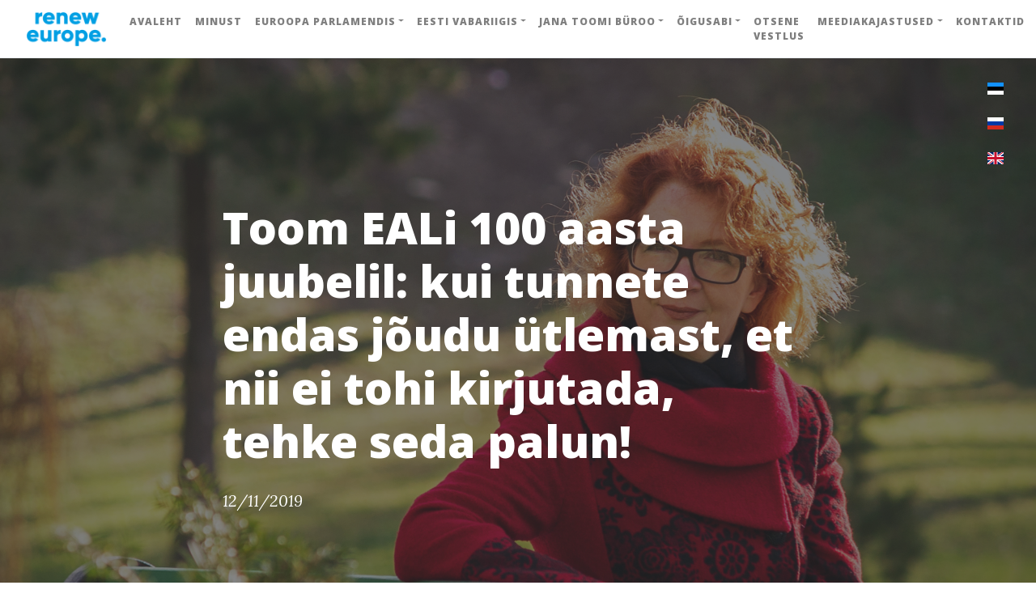

--- FILE ---
content_type: text/html; charset=UTF-8
request_url: https://yanatoom.ee/press-i.php?lang=ee&id=8130
body_size: 4326
content:
<!DOCTYPE html>
<html lang="en">

<head>

    <meta charset="utf-8">
    <meta name="viewport" content="width=device-width, initial-scale=1, shrink-to-fit=no">
    <meta name="description" content="">
    <meta name="author" content="">


    <!-- Bootstrap core CSS -->
    <link href="vendor/bootstrap/css/bootstrap.min.css" rel="stylesheet">

    <!-- Custom fonts for this template -->
    <link href="vendor/fontawesome-free/css/all.min.css" rel="stylesheet" type="text/css">
    <link href='https://fonts.googleapis.com/css?family=Lora:400,700,400italic,700italic' rel='stylesheet' type='text/css'>
    <link href='https://fonts.googleapis.com/css?family=Open+Sans:300italic,400italic,600italic,700italic,800italic,400,300,600,700,800' rel='stylesheet' type='text/css'>

    <!-- Custom styles for this template -->
    <link href="css/toom.css?v=2" rel="stylesheet">
                        <meta property="og:image" content="https://yanatoom.ee/storage/uploads/2019/11/01/EAL-100-IMG_5419.jpg" />
                            <meta property="og:title" content="Toom EALi 100 aasta juubelil:  kui tunnete endas jõudu ütlemast, et nii ei tohi kirjutada, tehke seda palun!" />
                            <title>MEP Jana Toom - Toom EALi 100 aasta juubelil:  kui tunnete endas jõudu ütlemast, et nii ei tohi kirjutada, tehke seda palun!</title>
                <!-- Global site tag (gtag.js) - Google Analytics -->
    <script async src="https://www.googletagmanager.com/gtag/js?id=G-2922RVPVB3"></script>
    <script type="text/plain" data-cookie-if="analytical">
        window.dataLayer = window.dataLayer || [];
        function gtag(){dataLayer.push(arguments);}
        gtag('js', new Date());

        gtag('config', 'G-2922RVPVB3');
    </script>
</head>

<body>

<!-- Navigation -->
<nav class="navbar navbar-expand-xl navbar-light fixed-top" id="mainNav">
    <div class="container-fluid">
        <a class="navbar-brand mb-0" href="index.php?lang=ee">
            <img src="img/Renew-Europe-logo-2-lines.png" height="45" class="d-inline-block align-middle mr-1" alt="">
        </a>
        <button class="navbar-toggler navbar-toggler-right" type="button" data-toggle="collapse" data-target="#navbarResponsive" aria-controls="navbarResponsive" aria-expanded="false" aria-label="Toggle navigation">
            Menu
            <i class="fas fa-bars"></i>
        </button>
        <div class="collapse navbar-collapse" id="navbarResponsive">
            <ul class="navbar-nav mx-auto">
<!--                <li class="nav-item">
                    <a class="nav-link" href="index.php?lang=ee">Главная</a>
                </li>-->
                <li class="nav-item">
                    <a class="nav-link" href="index.php?lang=ee">Avaleht</a>
                </li>
                <li class="nav-item">
                    <a class="nav-link" href="about.php?lang=ee" id="navbarDropdown">Minust</a>
                </li>
                <li class="nav-item dropdown">
                    <a class="nav-link dropdown-toggle" href="#" id="navbarDropdown" role="button" data-toggle="dropdown" aria-haspopup="true" aria-expanded="false">Euroopa Parlamendis</a>
                    <div class="dropdown-menu" aria-labelledby="navbarDropdown">
<!--                        <a class="dropdown-item" href="activities.php?lang=ee">Tegevus parlamendis</a>
-->                        <a class="dropdown-item" href="renew-europe.php?lang=ee">Renew Europe</a>
                        <a class="dropdown-item" href="calendar.php?lang=ee">Jana Toomi kalender</a>
                        <a class="dropdown-item" href="comitets.php?lang=ee">Komisjonid ja delegatsioonid</a>
                        <a class="dropdown-item" href="about-2.php?lang=ee">Minu kohustused</a>
                        <a class="dropdown-item" href="euronews.php?lang=ee">Euroopa uudised</a>
                        <a class="dropdown-item" href="diaries.php?lang=ee">Brüsseli Päevik</a>
                        <a class="dropdown-item" href="eu-101s.php?lang=ee">Europarlament lihtsurelikele</a>

                    </div>
                </li>
                <li class="nav-item dropdown">
                    <a class="nav-link dropdown-toggle" href="#" id="navbarDropdown" role="button" data-toggle="dropdown" aria-haspopup="true" aria-expanded="false">Eesti Vabariigis</a>
                    <div class="dropdown-menu" aria-labelledby="navbarDropdown">
                        <a class="dropdown-item" href="centre_party.php?lang=ee">Keskerakond</a>
                        <a class="dropdown-item" href="events.php?lang=ee">Üritused ja tegevused</a>
                    </div>
                </li>
                <li class="nav-item dropdown">
                    <a class="nav-link dropdown-toggle" href="#" id="navbarDropdown" role="button" data-toggle="dropdown" aria-haspopup="true" aria-expanded="false">Jana Toomi büroo</a>
                    <div class="dropdown-menu" aria-labelledby="navbarDropdown">
                        <a class="dropdown-item" href="requests.php?lang=ee">Meie päringud</a>
                        <a class="dropdown-item" href="guests.php?lang=ee">Meie külalised</a>
                        <a class="dropdown-item" href="links.php?lang=ee">Kasulikud lingid</a>
                        <a class="dropdown-item" href="workers.php?lang=ee">Meie töötajad</a>
                    </div>
                </li>
                <li class="nav-item dropdown">
                    <a class="nav-link dropdown-toggle" href="#" id="navbarDropdown" role="button" data-toggle="dropdown" aria-haspopup="true" aria-expanded="false">Õigusabi</a>
                    <div class="dropdown-menu" aria-labelledby="navbarDropdown">
                        <a class="dropdown-item" href="legal-meet.php?lang=ee">Kuidas helistada</a>
                        <a class="dropdown-item" href="legal_help.php?lang=ee">Küsimused ja vastused</a>
                    </div>
                </li>
                <li class="nav-item">
                    <a class="nav-link" href="talks.php?lang=ee">Otsene vestlus</a>
                </li>
                <li class="nav-item dropdown">
                    <a class="nav-link dropdown-toggle" href="#" id="navbarDropdown" role="button" data-toggle="dropdown" aria-haspopup="true" aria-expanded="false">Meediakajastused</a>
                    <div class="dropdown-menu" aria-labelledby="navbarDropdown">
                        <a class="dropdown-item" href="in-press.php?lang=ee">Jana Toom meedias</a>
                        <a class="dropdown-item" href="press.php?lang=ee">Pressiteated</a>
                        <a class="dropdown-item" href="photos.php?lang=ee">Fotod pressile</a>
                    </div>
                </li>
                <li class="nav-item">
                    <a class="nav-link" href="contact.php?lang=ee">Kontaktid</a>
                </li>


            </ul>
        </div>
    </div>
</nav>

<!-- Page Header -->
<header class="masthead" style="background-image: url('img/Yana_Toom_Pressa.jpg')">
    <div class="overlay"></div>
    <div class="container">
        <style>
    /*@media (min-width:992px) {*/
    .vertical-nav {
        position: fixed;
        top: 56px;
        right: 20px;
        width: 40px;
        height: 100%;
        overflow-y: auto;
        padding-top: 30px
    }
    /*}*/
</style>
<div class="row pt-5" style="z-index:1000;">

        <ul class="navbar-nav mr-auto flex-column vertical-nav" style="z-index:1000;">
            <li class="nav-item">
                <a class="nav-link" href="/press-i.php?lang=ee"><svg style="width:20px; height:15px;" xmlns="http://www.w3.org/2000/svg" id="flag-icon-css-ee" viewBox="0 0 640 480">
                        <g fill-rule="evenodd" stroke-width="1pt">
                            <rect width="640" height="477.9" rx="0" ry="0"/>
                            <rect width="640" height="159.3" y="320.7" fill="#fff" rx="0" ry="0"/>
                            <path fill="#1291ff" d="M0 0h640v159.3H0z"/>
                        </g>
                    </svg>
                </a>
            </li>
            <li class="nav-item">
                <a class="nav-link" href="/press-i.php?lang=ru"><svg  style="width:20px; height:15px;" xmlns="http://www.w3.org/2000/svg" id="flag-icon-css-ru" viewBox="0 0 640 480">
                        <g fill-rule="evenodd" stroke-width="1pt">
                            <path fill="#fff" d="M0 0h640v480H0z"/>
                            <path fill="#0039a6" d="M0 160h640v320H0z"/>
                            <path fill="#d52b1e" d="M0 320h640v160H0z"/>
                        </g>
                    </svg>

                </a>
            </li>

                        <li class="nav-item">
                <a class="nav-link" href="index.php?lang=en"><svg style="width:20px; height:15px;" xmlns="http://www.w3.org/2000/svg" id="flag-icon-css-gb" viewBox="0 0 640 480">
                        <path fill="#012169" d="M0 0h640v480H0z"/>
                        <path fill="#FFF" d="M75 0l244 181L562 0h78v62L400 241l240 178v61h-80L320 301 81 480H0v-60l239-178L0 64V0h75z"/>
                        <path fill="#C8102E" d="M424 281l216 159v40L369 281h55zm-184 20l6 35L54 480H0l240-179zM640 0v3L391 191l2-44L590 0h50zM0 0l239 176h-60L0 42V0z"/>
                        <path fill="#FFF" d="M241 0v480h160V0H241zM0 160v160h640V160H0z"/>
                        <path fill="#C8102E" d="M0 193v96h640v-96H0zM273 0v480h96V0h-96z"/>
                    </svg>



                </a>
            </li>


        </ul>



</div>
        <div class="row">
            <div class="col-lg-8 col-md-10 mx-auto">
                <div class="post-heading">
                    <h1>Toom EALi 100 aasta juubelil:  kui tunnete endas jõudu ütlemast, et nii ei tohi kirjutada, tehke seda palun!</h1>
                    <h2 class="subheading"></h2>
                    <span class="meta">
              12/11/2019</span>
                </div>
            </div>
        </div>
    </div>
</header>

  <!-- Main Content -->
<article>
    <div class="container">
        <div class="row">
            <div class="col-lg-8 col-md-10 mx-auto">
                                    <img class="img-fluid" src="/storage/uploads/2019/11/01/EAL-100-IMG_5419.jpg" alt="">

                                <p><strong>„Kui tunnete endas sellist jõudu, et minna ja öelda noortele ajakirjanikele,  et kuulge, mida te ometi teete, nii ikka ei tohi kirjutada, tehke seda palun!“ ütles Euroopa Parlamendi liige Yana Toom Eesti Ajakirjanike Liidu arutelul,  millega organisatsioon tähistas oma 100 aasta juubelit.  </strong></p>
<p>„Siiralt arvan, et see on maailma parim töö,“ kinnitas Toom. „Iga kord, kui sattun toimetusse, tuleb nostalgiline meeleolu. Kuid mis teeb mulle muret, kui ma vaatan ka seda saali siin: ma ei tea, kui tugev on tänapäeval see põlvkondade sidusus meedias. Ma mäletan, kui mina tulin lehte, oli Albert Maloverjan - mentor, kes võttis su käest kinni ja õpetas. Kui ma nüüd suhtlen Eesti noorema põlvkonna ajakirjanikega, näen, et nad peavad kogenud kolleege vanadeks dinosaurusteks, kes kirjutavad pikki mõttetuid asju mingites žanrites...“</p>
<p>Paljud neist žanritest on Yana Toomi sõnul läinud. „Nagu ka see eesti keel, mis kunagi oli. Ka vene meedia pole parem,“ arvas eurosaadik.</p>


    </div>
        </div>
    </div>
</article>

        <hr>

  <!-- Footer -->
<footer>
    <div class="container">
        <div class="row">
            <div class="col-lg-3 col-md-3 col-xs-8 text-center">
                <img src="img/Renew-Europe-logo-2-lines.png" class="img-fluid" style="max-height: 75%;">
            </div>
            <div class="col-lg-8 col-md-9 col-xs-12 mx-auto">
                <ul class="list-inline text-center">

                    <li class="list-inline-item">
                        <a href="https://twitter.com/YanaToom">
                <span class="fa-stack fa-lg">
                  <i class="fas fa-circle fa-stack-2x"></i>
                  <i class="fab fa-twitter fa-stack-1x fa-inverse"></i>
                </span>
                        </a>
                    </li>
                    <li class="list-inline-item">
                        <a href="https://facebook.com/yanatoom.ee">
                <span class="fa-stack fa-lg">
                  <i class="fas fa-circle fa-stack-2x"></i>
                  <i class="fab fa-facebook-f fa-stack-1x fa-inverse"></i>
                </span>
                        </a>
                    </li>
                    <li class="list-inline-item">
                        <a href="https://www.instagram.com/yanatoom/">
                <span class="fa-stack fa-lg">
                  <i class="fas fa-circle fa-stack-2x"></i>
                  <i class="fab fa-instagram fa-stack-1x fa-inverse"></i>
                </span>
                        </a>
                    </li>
                    <li class="list-inline-item">
                        <a href="https://www.youtube.com/channel/UCng05aZg3TEvLl5k_RDTktQ">
                <span class="fa-stack fa-lg">
                  <i class="fas fa-circle fa-stack-2x"></i>
                  <i class="fab fa-youtube fa-stack-1x fa-inverse"></i>
                </span>
                        </a>
                    </li>
                </ul>
                <p class="copyright text-muted">&copy;2020 by Yana Toom</p>
            </div>
        </div>
    </div>
</footer>

<!-- Bootstrap core JavaScript -->
<script src="vendor/jquery/jquery.min.js"></script>
<script src="vendor/bootstrap/js/bootstrap.bundle.min.js"></script>

<!-- Custom scripts for this template -->
<script src="js/toom.js"></script>
<script>
    $(document).on('shown.bs.collapse', function(event){
        event.target.scrollIntoView();
    });
    $("#search").on('keyup', function (e) {
        if (e.key === 'Enter' || e.keyCode === 13) {
            window.location.href='search.php?lang=ee&s='+$('#search').val();
        }
    });
    $("#search_btn").on('click', function(e) {
        window.location.href='search.php?lang=ee&s='+$('#search').val();
    });

</script>
<script src="//www.eucookie.eu/public/gdpr-cookie-consent.js" type="text/javascript"></script>
<script type="text/javascript">
    var cookieConsent = new cookieConsent({
        clientId: '04c8e1b3-cd6d-47d8-8846-b416e6d73b65',
        language: 'ee'
    });
    cookieConsent.run();
</script>
</body>

</html>
